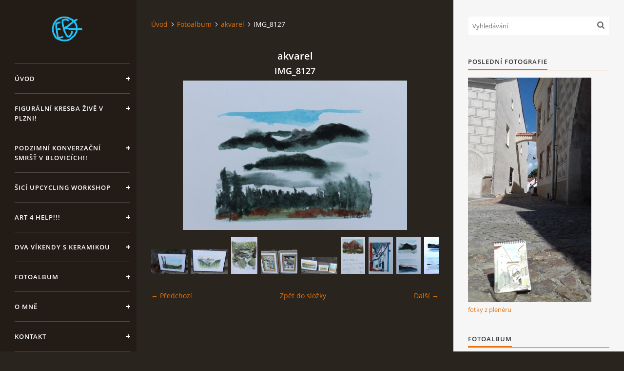

--- FILE ---
content_type: text/html; charset=UTF-8
request_url: https://www.eckart.cz/fotoalbum/akvarel/img_8127.html
body_size: 6385
content:
<?xml version="1.0" encoding="utf-8"?>
<!DOCTYPE html PUBLIC "-//W3C//DTD XHTML 1.0 Transitional//EN" "http://www.w3.org/TR/xhtml1/DTD/xhtml1-transitional.dtd">
<html lang="cs" xml:lang="cs" xmlns="http://www.w3.org/1999/xhtml" xmlns:fb="http://ogp.me/ns/fb#">

<head>

    <meta http-equiv="content-type" content="text/html; charset=utf-8" />
    <meta name="description" content="Tyto stránky slouží jako mé umělecké portfolio a nabídka výtvarně zaměřených kurzů a workshopů, je také možné mne kontaktovat a domluvit si zakázku podle Vašeho přání." />
    <meta name="keywords" content="výtvarné umění,kurzy,plenér,figurální kresba,malba,portrét,landart,instalace,workshopy" />
    <meta name="robots" content="all,follow" />
    <meta name="author" content="www.eckart.cz" />
    <meta name="viewport" content="width=device-width, initial-scale=1">
    <link href="/rss/articles/data.xml" rel="alternate" type="application/rss+xml" title="Všechny příspěvky" /><link href="/rss/articles/photos.xml" rel="alternate" type="application/rss+xml" title="Fotografie" /><link href="/rss/articles/comments.xml" rel="alternate" type="application/rss+xml" title="Komentáře" />
    <title>
        ART by ECK - Fotoalbum - akvarel - IMG_8127
    </title>
    <link rel="stylesheet" href="https://s3a.estranky.cz/css/d1000000393.css?nc=1524925475" type="text/css" /><style type="text/css">#header .inner_frame {
background-image: url('/img/ulogo.7.png');
}</style><style type="text/css">#nav-column #logo a { background-image: url('/img/picture/4/%3Adesign%3Alogofirms%3A1000000393%3Aeck_tag-removebg-preview.png');}</style>
<link rel="stylesheet" href="//code.jquery.com/ui/1.12.1/themes/base/jquery-ui.css">
<script src="//code.jquery.com/jquery-1.12.4.js"></script>
<script src="//code.jquery.com/ui/1.12.1/jquery-ui.js"></script>
<script type="text/javascript" src="https://s3c.estranky.cz/js/ui.js?nc=1" id="index_script" ></script><meta property="og:title" content="IMG_8127" />
<meta property="og:type" content="article" />
<meta property="og:url" content="https://www.eckart.cz/fotoalbum/akvarel/img_8127.html" />
<meta property="og:image" content="https://www.eckart.cz/img/tiny/25.jpg" />
<meta property="og:site_name" content="ART by ECK" />
<meta property="og:description" content="" />
			<script type="text/javascript">
				dataLayer = [{
					'subscription': 'true',
				}];
			</script>
			

    <script>
        function toggleMenu(){
            var cw = document.getElementById('column-wrap');
            var b = document.getElementById('menu-button');
            cw.classList.toggle('menu-open');
            b.classList.toggle('menu-open');
        }
    </script>
</head>
<body class="">
<!-- Wrapping the whole page, may have fixed or fluid width -->
<div id="whole-page">

    

    <!-- Because of the matter of accessibility (text browsers,
    voice readers) we include a link leading to the page content and
    navigation } you'll probably want to hide them using display: none
    in your stylesheet -->

    <a href="#articles" class="accessibility-links">Jdi na obsah</a>
    <a href="#navigation" class="accessibility-links">Jdi na menu</a>

    <!-- We'll fill the document using horizontal rules thus separating
    the logical chunks of the document apart -->
    <hr />

    

    <!-- Wrapping the document's visible part -->
    <div id="document">
        <div id="in-document">


            <div id="column-wrap">
                <div id="nav-column">
                    <div id="logo">
                        <a href="/"></a>
                    </div>
                    <button type="button" class="navbar-toggle" onclick="toggleMenu()" id="menu-button"></button>
                    <div class="nav-scroll">
                        <div class="nav-scroll-wrap">
                            <!-- Such navigation allows both horizontal and vertical rendering -->
<div id="navigation">
    <div class="inner_frame">
        <h2>Menu
            <span id="nav-decoration" class="decoration"></span>
        </h2>
        <nav>
            <menu class="menu-type-standard">
                <li class="">
  <a href="/">Úvod</a>
     
</li>
<li class="">
  <a href="/clanky/figuralni-kresba-zive-v-plzni-.html">Figurální kresba živě v Plzni!</a>
     
</li>
<li class="">
  <a href="/clanky/podzimni-konverzacni-smrst-v-blovicich--.html">PODZIMNÍ KONVERZAČNÍ SMRŠŤ V BLOVICÍCH!!</a>
     
</li>
<li class="">
  <a href="/clanky/sici-upcycling-workshop.html">Šicí upcycling workshop</a>
     
</li>
<li class="">
  <a href="/clanky/art-4-help---.html">ART 4 HELP!!!</a>
     
</li>
<li class="">
  <a href="/clanky/dva-vikendy-s-keramikou.html">DVA VÍKENDY S KERAMIKOU </a>
     
</li>
<li class="">
  <a href="/fotoalbum/">Fotoalbum</a>
     
</li>
<li class="">
  <a href="/clanky/o-mne/">O mně</a>
     
</li>
<li class="">
  <a href="/clanky/kontakt.html">Kontakt</a>
     
</li>
<li class="">
  <a href="/clanky/nabidka-pro-vas--vymenny-obchod-.html">Nabídka pro Vás: VÝMĚNNÝ OBCHOD!</a>
     
</li>

            </menu>
        </nav>
        <div id="clear6" class="clear">
          &nbsp;
        </div>
    </div>
</div>
<!-- menu ending -->

                            
                            
                            
                                            <!-- Footer -->
                <div id="footer">
                    <div class="inner_frame">
                        <p>
                            &copy; 2025 eStránky.cz <span class="hide">|</span> <a class="promolink promolink-paid" href="//www.estranky.cz/" title="Tvorba webových stránek zdarma, jednoduše a do 5 minut."><strong>Tvorba webových stránek</strong></a> 
                             | <a class="rss" href="/archiv/rss/">RSS</a>
                            
                            
                            
                            
                            
                        </p>
                        
                        
                    </div>
                </div>
                <!-- /Footer -->

                        </div>
                    </div>
                </div>
            </div>

            <!-- body of the page -->
            <div id="body">

                <!-- Possible clearing elements (more through the document) -->
                <div id="clear1" class="clear">
                    &nbsp;
                </div>
                <hr />


                <!-- main page content -->
                <div id="content">
                    <!-- header -->
  <div id="header">
      <div class="title-mobile">
            <h1 class="head-left hidden">
  <a href="https://www.eckart.cz/" title="ART by ECK" style="display:none;">ART by ECK</a>
  <span title="ART by ECK">
  </span>
</h1>
      </div>
     <div class="inner_frame">
        <!-- This construction allows easy image replacement -->
          <div class="title-desktop">
           <h1 class="head-left hidden">
  <a href="https://www.eckart.cz/" title="ART by ECK" style="display:none;">ART by ECK</a>
  <span title="ART by ECK">
  </span>
</h1>
          </div>
        <div id="header-decoration" class="decoration">
        </div>
     </div>
  </div>
<!-- /header -->

                    <!-- Breadcrumb navigation -->
<div id="breadcrumb-nav">
  <a href="/">Úvod</a><a href="/fotoalbum/">Fotoalbum</a><a href="/fotoalbum/akvarel/">akvarel</a><span>IMG_8127</span>
</div>
<hr />

                    <script language="JavaScript" type="text/javascript">
  <!--
    index_setCookieData('index_curr_photo', 25);
  //-->
</script>

<div id="slide">
  <h2>akvarel</h2>
  <div id="click">
    <h3 id="photo_curr_title">IMG_8127</h3>
    <div class="slide-img">
      <a href="/fotoalbum/akvarel/img_8126.html" class="previous-photo"  id="photo_prev_a" title="předchozí fotka"><span>&laquo;</span></a>  <!-- previous photo -->

      <a href="/fotoalbum/akvarel/img_8127.-.html" class="actual-photo" onclick="return index_photo_open(this,'_fullsize');" id="photo_curr_a"><img src="/img/mid/25/img_8127.jpg" alt=""   id="photo_curr_img" /></a>   <!-- actual shown photo -->

      <a href="/fotoalbum/akvarel/img_8128.html" class="next-photo"  id="photo_next_a" title="další fotka"><span>&raquo;</span></a>  <!-- next photo -->

      <br /> <!-- clear -->
    </div>
    <p id="photo_curr_comment">
      
    </p>
    <div class="fb-like" data-href="https://www.eckart.cz/fotoalbum/akvarel/img_8127.html" data-layout="standard" data-show-faces="true" data-action="like" data-share="false" data-colorscheme="light"></div>
  </div>
  <div class="slidebar">
  <a href="/fotoalbum/akvarel/img_8115.html" onclick="return index_photo_show(0);" title="IMG_8115">
    <img src="/img/tiny/14.jpg" width="75" height="50" alt="IMG_8115" /></a>
<a href="/fotoalbum/akvarel/img_8116.html" onclick="return index_photo_show(1);" title="IMG_8116">
    <img src="/img/tiny/15.jpg" width="75" height="51" alt="IMG_8116" /></a>
<a href="/fotoalbum/akvarel/img_8118.html" onclick="return index_photo_show(2);" title="IMG_8118">
    <img src="/img/tiny/16.jpg" width="54" height="75" alt="IMG_8118" /></a>
<a href="/fotoalbum/akvarel/img_8119.html" onclick="return index_photo_show(3);" title="IMG_8119">
    <img src="/img/tiny/17.jpg" width="75" height="50" alt="IMG_8119" /></a>
<a href="/fotoalbum/akvarel/img_8120.html" onclick="return index_photo_show(4);" title="IMG_8120">
    <img src="/img/tiny/18.jpg" width="75" height="34" alt="IMG_8120" /></a>
<a href="/fotoalbum/akvarel/img_8121.html" onclick="return index_photo_show(5);" title="IMG_8121">
    <img src="/img/tiny/19.jpg" width="50" height="75" alt="IMG_8121" /></a>
<a href="/fotoalbum/akvarel/img_8122.html" onclick="return index_photo_show(6);" title="IMG_8122">
    <img src="/img/tiny/20.jpg" width="50" height="75" alt="IMG_8122" /></a>
<a href="/fotoalbum/akvarel/img_8123.html" onclick="return index_photo_show(7);" title="IMG_8123">
    <img src="/img/tiny/21.jpg" width="50" height="75" alt="IMG_8123" /></a>
<a href="/fotoalbum/akvarel/img_8124.html" onclick="return index_photo_show(8);" title="IMG_8124">
    <img src="/img/tiny/22.jpg" width="50" height="75" alt="IMG_8124" /></a>
<a href="/fotoalbum/akvarel/img_8125.html" onclick="return index_photo_show(9);" title="IMG_8125">
    <img src="/img/tiny/23.jpg" width="75" height="56" alt="IMG_8125" /></a>
<a href="/fotoalbum/akvarel/img_8126.html" onclick="return index_photo_show(10);" title="IMG_8126">
    <img src="/img/tiny/24.jpg" width="50" height="75" alt="IMG_8126" /></a>
<a href="/fotoalbum/akvarel/img_8127.html" onclick="return index_photo_show(11);" title="IMG_8127">
    <img src="/img/tiny/25.jpg" width="75" height="50" alt="IMG_8127" /></a>
<a href="/fotoalbum/akvarel/img_8128.html" onclick="return index_photo_show(12);" title="IMG_8128">
    <img src="/img/tiny/26.jpg" width="75" height="50" alt="IMG_8128" /></a>
<a href="/fotoalbum/akvarel/img_8129.html" onclick="return index_photo_show(13);" title="IMG_8129">
    <img src="/img/tiny/27.jpg" width="75" height="50" alt="IMG_8129" /></a>

</div>
<script type="text/javascript">
  <!--
    var index_ss_type = "full";
    var index_photo_data = new Array();
    var index_photo_currentid = 11;
//    var current_photo_a = "<!--/ u_c_p_nfull_curr_href /-->";
//    var current_photo_src = "<!--/ u_c_p_nfull_curr_src /-->";

    index_photo_data[0] = new Array();
index_photo_data[0]["src"] = "/img/mid/14/img_8115.jpg";
index_photo_data[0]["href"] = "/fotoalbum/akvarel/img_8115.-.html";
index_photo_data[0]["title"] = "IMG_8115";
index_photo_data[0]["comment"] = "";
index_photo_data[1] = new Array();
index_photo_data[1]["src"] = "/img/mid/15/img_8116.jpg";
index_photo_data[1]["href"] = "/fotoalbum/akvarel/img_8116.-.html";
index_photo_data[1]["title"] = "IMG_8116";
index_photo_data[1]["comment"] = "";
index_photo_data[2] = new Array();
index_photo_data[2]["src"] = "/img/mid/16/img_8118.jpg";
index_photo_data[2]["href"] = "/fotoalbum/akvarel/img_8118.-.html";
index_photo_data[2]["title"] = "IMG_8118";
index_photo_data[2]["comment"] = "";
index_photo_data[3] = new Array();
index_photo_data[3]["src"] = "/img/mid/17/img_8119.jpg";
index_photo_data[3]["href"] = "/fotoalbum/akvarel/img_8119.-.html";
index_photo_data[3]["title"] = "IMG_8119";
index_photo_data[3]["comment"] = "";
index_photo_data[4] = new Array();
index_photo_data[4]["src"] = "/img/mid/18/img_8120.jpg";
index_photo_data[4]["href"] = "/fotoalbum/akvarel/img_8120.-.html";
index_photo_data[4]["title"] = "IMG_8120";
index_photo_data[4]["comment"] = "";
index_photo_data[5] = new Array();
index_photo_data[5]["src"] = "/img/mid/19/img_8121.jpg";
index_photo_data[5]["href"] = "/fotoalbum/akvarel/img_8121.-.html";
index_photo_data[5]["title"] = "IMG_8121";
index_photo_data[5]["comment"] = "";
index_photo_data[6] = new Array();
index_photo_data[6]["src"] = "/img/mid/20/img_8122.jpg";
index_photo_data[6]["href"] = "/fotoalbum/akvarel/img_8122.-.html";
index_photo_data[6]["title"] = "IMG_8122";
index_photo_data[6]["comment"] = "";
index_photo_data[7] = new Array();
index_photo_data[7]["src"] = "/img/mid/21/img_8123.jpg";
index_photo_data[7]["href"] = "/fotoalbum/akvarel/img_8123.-.html";
index_photo_data[7]["title"] = "IMG_8123";
index_photo_data[7]["comment"] = "";
index_photo_data[8] = new Array();
index_photo_data[8]["src"] = "/img/mid/22/img_8124.jpg";
index_photo_data[8]["href"] = "/fotoalbum/akvarel/img_8124.-.html";
index_photo_data[8]["title"] = "IMG_8124";
index_photo_data[8]["comment"] = "";
index_photo_data[9] = new Array();
index_photo_data[9]["src"] = "/img/mid/23/img_8125.jpg";
index_photo_data[9]["href"] = "/fotoalbum/akvarel/img_8125.-.html";
index_photo_data[9]["title"] = "IMG_8125";
index_photo_data[9]["comment"] = "";
index_photo_data[10] = new Array();
index_photo_data[10]["src"] = "/img/mid/24/img_8126.jpg";
index_photo_data[10]["href"] = "/fotoalbum/akvarel/img_8126.-.html";
index_photo_data[10]["title"] = "IMG_8126";
index_photo_data[10]["comment"] = "";
index_photo_data[11] = new Array();
index_photo_data[11]["src"] = "/img/mid/25/img_8127.jpg";
index_photo_data[11]["href"] = "/fotoalbum/akvarel/img_8127.-.html";
index_photo_data[11]["title"] = "IMG_8127";
index_photo_data[11]["comment"] = "";
index_photo_data[12] = new Array();
index_photo_data[12]["src"] = "/img/mid/26/img_8128.jpg";
index_photo_data[12]["href"] = "/fotoalbum/akvarel/img_8128.-.html";
index_photo_data[12]["title"] = "IMG_8128";
index_photo_data[12]["comment"] = "";
index_photo_data[13] = new Array();
index_photo_data[13]["src"] = "/img/mid/27/img_8129.jpg";
index_photo_data[13]["href"] = "/fotoalbum/akvarel/img_8129.-.html";
index_photo_data[13]["title"] = "IMG_8129";
index_photo_data[13]["comment"] = "";

  //-->
</script>

 
  <div class="slidenav">
    <div class="back" id="photo_prev_div">
      <a href="/fotoalbum/akvarel/img_8126.html" id="photo_ns_prev_a">&larr; Předchozí</a>

    </div>
    <div class="forward" id="photo_next_div">
      <a href="/fotoalbum/akvarel/img_8128.html" id="photo_ns_next_a">Další &rarr;</a>

    </div>
    <a href="/fotoalbum/akvarel/">Zpět do složky</a>
    <br />
  </div>
  
  <script type="text/javascript">
    <!--
      index_photo_init ();
    //-->
  </script>
</div>

                </div>
                <!-- /main page content -->

                <div id="clear3" class="clear">
                    &nbsp;
                </div>
                <hr />

                <!-- Side column left/right -->
                <div class="column">

                    <!-- Inner column -->
                    <div id="inner-column" class="inner_frame">

                        <!-- Search -->
<div id="search" class="section">
    <div class="inner_frame">
        <form action="https://katalog.estranky.cz/" method="post">
            <fieldset>
                <input type="hidden" id="uid" name="uid" value="1472197" />
                <input name="key" id="key" placeholder="Vyhledávání" />
                <span class="clButton">
            <input type="submit" id="sendsearch" />
          </span>
            </fieldset>
        </form>
    </div>
</div>
<!-- /Search -->
<hr />

                        
                        
                        <!-- Last photo -->
<div id="last-photo" class="section">
    <h2>Poslední fotografie
        <span id="last-photo-decoration" class="decoration">
        </span></h2>
    <div class="inner_frame">
        <div class="inner_wrap">
            <div class="wrap-of-wrap">
                <div class="wrap-of-photo">
                    <a href="/fotoalbum/fotky-z-pleneru/">
                        <img src="/img/mid/82/471195276_9259021384115987_8572340810328302013_n.jpg" alt="471195276_9259021384115987_8572340810328302013_n" width="41" height="75" /></a>
                </div>
            </div>
            <span>
                <a href="/fotoalbum/fotky-z-pleneru/">fotky z plenéru</a>
            </span>
        </div>
    </div>
</div>
<!-- /Last photo -->
<hr />

                        <!-- Photo album -->
  <div id="photo-album-nav" class="section">
    <h2>Fotoalbum
      <span id="photo-album-decoration" class="decoration">
      </span></h2>
    <div class="inner_frame">
      <ul>
        <li class="first ">
  <a href="/fotoalbum/fotky-z-pleneru/">
    fotky z plenéru</a></li>
<li class="">
  <a href="/fotoalbum/vymenny-obchod---/">
    VÝMĚNNÝ OBCHOD ;)</a></li>
<li class="">
  <a href="/fotoalbum/uskutecnene-kurzy/">
    uskutečněné kurzy</a></li>
<li class="">
  <a href="/fotoalbum/akvarel/">
    akvarel</a></li>
<li class="">
  <a href="/fotoalbum/nastenna-malba/">
    nástěnná malba</a></li>
<li class="">
  <a href="/fotoalbum/sochy--instalace/">
    sochy, instalace</a></li>
<li class="last ">
  <a href="/fotoalbum/malba-velkoformatova/">
    malba velkoformátová</a></li>

      </ul>
    </div>
  </div>
<!-- /Photo album -->
<hr />

                        
                        <div id="fb-likebox-feed" class="section">
    <h2>Facebook <span class="decoration fb-code"></span></h2>
    <div class="inner_frame" id="fb-likebox-feed_div">
        <div id="fb_likebox_width">
            <div class="fb-page" data-href="https://www.facebook.com/ART-by-ECK-2408943362457191" data-tabs="timeline" data-small-header="false" data-adapt-container-width="true" data-hide-cover="false" data-show-facepile="true">
                <blockquote cite="https://www.facebook.com/ART-by-ECK-2408943362457191" class="fb-xfbml-parse-ignore">
                    <a href="https://www.facebook.com/ART-by-ECK-2408943362457191">ART-by-ECK-2408943362457191</a>
                </blockquote>
            </div>
        </div>
    </div>
</div>
                        
                        
                        
                        
                        <!-- Archive -->
  <div id="calendar" class="section">
    <h2>Archiv
      <span id="archive-decoration" class="decoration">
      </span></h2>
    <div class="inner_frame">
      <!-- Keeping in mind people with disabilities (summary, caption) as well as worshipers of semantic web -->
      <table summary="Tabulka představuje kalendář, sloužící k listování podle data.">
        <!-- You should hide caption using CSS -->
        <caption>
          Kalendář
        </caption>
        <tbody>
  <tr id="archive-small">
    <td class="archive-nav-l"><a href="/archiv/m/2025/10/01/">&lt;&lt;</a></td>
    <td colspan="5" class="archive-nav-c">listopad / <a href="/archiv/y/2025/11/26/">2025</a></td>
    <td class="archive-nav-r">&gt;&gt;</td>
  </tr>
</tbody>

      </table>
    </div>
  </div>
<!-- /Archive -->
<hr />

                        <!-- RSS -->
  <div id="rss-nav" class="section">
    <h2>RSS
      <span id="rss-nav-decoration" class="decoration">
      </span></h2>
    <div class="inner_frame">
      <ul>
        <li>
          <a href="/archiv/rss/">
            Přehled zdrojů</a></li>
      </ul>
    </div>
  </div>
<!-- /RSS -->
<hr />

                        <!-- Stats -->
  <div id="stats" class="section">
    <h2>Statistiky
      <span id="stats-decoration" class="decoration">
      </span></h2>
    <div class="inner_frame">
      <!-- Keeping in mind people with disabilities (summary, caption) as well as worshipers of semantic web -->
      <table summary="Statistiky">

        <tfoot>
          <tr>
            <th scope="row">Online:</th>
            <td>1</td>
          </tr>
        </tfoot>

        <tbody>
          <tr>
            <th scope="row">Celkem:</th>
            <td>98963</td>
          </tr>
          <tr>
            <th scope="row">Měsíc:</th>
            <td>4213</td>
          </tr>
          <tr>
            <th scope="row">Den:</th>
            <td>203</td>
          </tr>
        </tbody>
      </table>
    </div>
  </div>
<!-- Stats -->
<hr />
                        
                    </div>
                    <!-- /Inner column -->

                    <div id="clear4" class="clear">
                        &nbsp;
                    </div>

                </div>
                <!-- /end of first column -->

                <div id="clear5" class="clear">
                    &nbsp;
                </div>
                <hr />

                <div id="decoration1" class="decoration">
                </div>
                <div id="decoration2" class="decoration">
                </div>
                <!-- /Meant for additional graphics inside the body of the page -->
            </div>
            <!-- /body -->

            <div id="clear2" class="clear">
                &nbsp;
            </div>
            <hr />


            <div id="decoration3" class="decoration">
            </div>
            <div id="decoration4" class="decoration">
            </div>
            <!-- /Meant for additional graphics inside the document -->

        </div>
    </div>

    <div id="decoration5" class="decoration">
    </div>
    <div id="decoration6" class="decoration">
    </div>
    <!-- /Meant for additional graphics inside the page -->

    
    <!-- block for board position-->

</div>
<div id="fb-root"></div>
<script async defer src="https://connect.facebook.net/cs_CZ/sdk.js#xfbml=1&version=v3.2&appId=979412989240140&autoLogAppEvents=1"></script><!-- NO GEMIUS -->
</body>
</html>